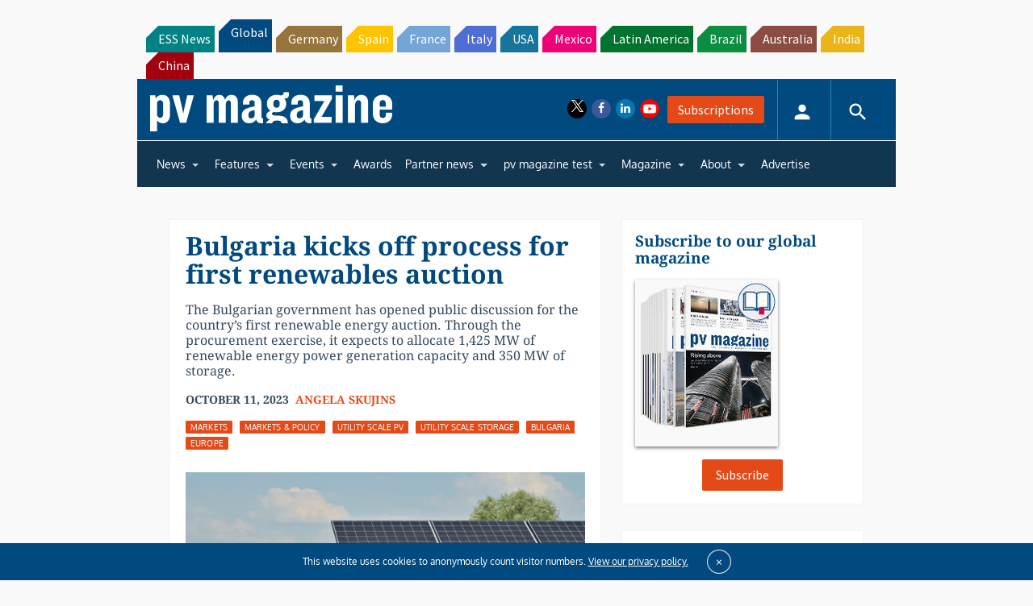

--- FILE ---
content_type: text/html; charset=utf-8
request_url: https://www.google.com/recaptcha/api2/aframe
body_size: 269
content:
<!DOCTYPE HTML><html><head><meta http-equiv="content-type" content="text/html; charset=UTF-8"></head><body><script nonce="OQrQVPyBK7c7q3txz9vKVw">/** Anti-fraud and anti-abuse applications only. See google.com/recaptcha */ try{var clients={'sodar':'https://pagead2.googlesyndication.com/pagead/sodar?'};window.addEventListener("message",function(a){try{if(a.source===window.parent){var b=JSON.parse(a.data);var c=clients[b['id']];if(c){var d=document.createElement('img');d.src=c+b['params']+'&rc='+(localStorage.getItem("rc::a")?sessionStorage.getItem("rc::b"):"");window.document.body.appendChild(d);sessionStorage.setItem("rc::e",parseInt(sessionStorage.getItem("rc::e")||0)+1);localStorage.setItem("rc::h",'1765282174651');}}}catch(b){}});window.parent.postMessage("_grecaptcha_ready", "*");}catch(b){}</script></body></html>